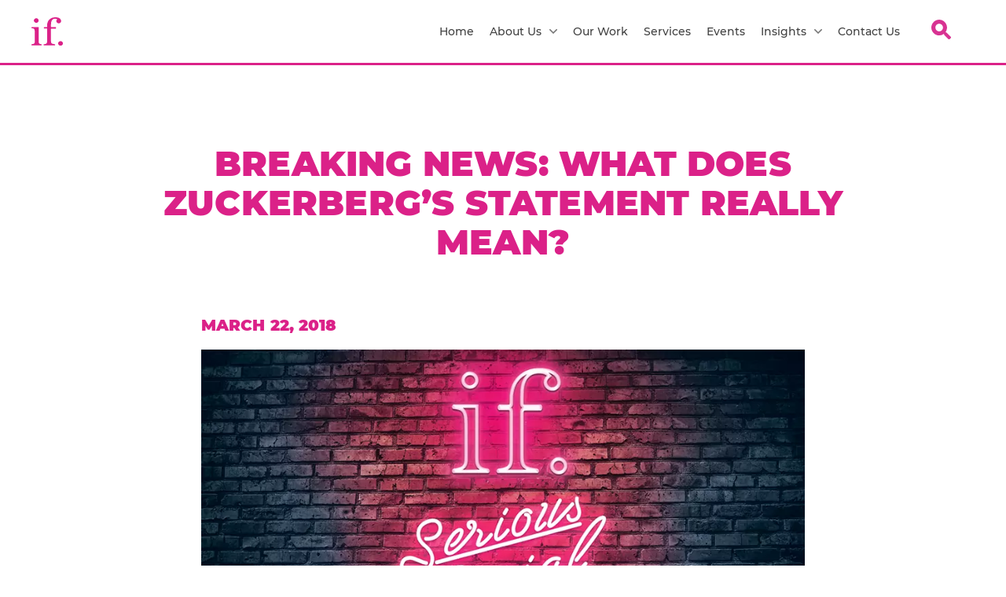

--- FILE ---
content_type: text/html; charset=UTF-8
request_url: https://immediatefuture.co.uk/blog/breaking-news-what-does-zuckerbergs-statement-really-mean/
body_size: 12349
content:
<!doctype html>
<!--[if lt IE 7]><html class="no-js no-svg ie ie6 lt-ie9 lt-ie8 lt-ie7" lang="en-US" prefix="og: https://ogp.me/ns#"> <![endif]-->
<!--[if IE 7]><html class="no-js no-svg ie ie7 lt-ie9 lt-ie8" lang="en-US" prefix="og: https://ogp.me/ns#"> <![endif]-->
<!--[if IE 8]><html class="no-js no-svg ie ie8 lt-ie9" lang="en-US" prefix="og: https://ogp.me/ns#"> <![endif]-->
<!--[if gt IE 8]><!--><html class="no-js no-svg" lang="en-US" prefix="og: https://ogp.me/ns#"> <!--<![endif]-->
<head>
    <meta charset="UTF-8" />
    <link rel="stylesheet" href="https://immediatefuture.co.uk/app/themes/immediate-future/style.css" type="text/css" media="screen" />
    <meta http-equiv="Content-Type" content="text/html; charset=UTF-8" />
    <meta http-equiv="X-UA-Compatible" content="IE=edge">
    <meta name="viewport" content="width=device-width, initial-scale=1">
    <link rel="pingback" href="https://immediatefuture.co.uk/wp/xmlrpc.php" />
    <link rel="profile" href="http://gmpg.org/xfn/11">
    	<style>img:is([sizes="auto" i], [sizes^="auto," i]) { contain-intrinsic-size: 3000px 1500px }</style>
	
<!-- Google Tag Manager for WordPress by gtm4wp.com -->
<script data-cfasync="false" data-pagespeed-no-defer>
	var gtm4wp_datalayer_name = "dataLayer";
	var dataLayer = dataLayer || [];

	const gtm4wp_scrollerscript_debugmode         = false;
	const gtm4wp_scrollerscript_callbacktime      = 100;
	const gtm4wp_scrollerscript_readerlocation    = 150;
	const gtm4wp_scrollerscript_contentelementid  = "content";
	const gtm4wp_scrollerscript_scannertime       = 60;
</script>
<!-- End Google Tag Manager for WordPress by gtm4wp.com -->
<!-- Search Engine Optimization by Rank Math PRO - https://rankmath.com/ -->
<title>BREAKING NEWS: What does Zuckerberg&#039;s statement really mean? Immediate Future</title>
<meta name="description" content="Over the last week, we’ve heard a lot about the data breach between Facebook and Cambridge Analytica. 300,000 users shared their data and, as a result, 50"/>
<meta name="robots" content="follow, index, max-image-preview:none"/>
<link rel="canonical" href="https://immediatefuture.co.uk/blog/breaking-news-what-does-zuckerbergs-statement-really-mean/" />
<meta property="og:locale" content="en_US" />
<meta property="og:type" content="article" />
<meta property="og:title" content="BREAKING NEWS: What does Zuckerberg&#039;s statement really mean? Immediate Future" />
<meta property="og:description" content="Over the last week, we’ve heard a lot about the data breach between Facebook and Cambridge Analytica. 300,000 users shared their data and, as a result, 50" />
<meta property="og:url" content="https://immediatefuture.co.uk/blog/breaking-news-what-does-zuckerbergs-statement-really-mean/" />
<meta property="og:site_name" content="Immediate Future" />
<meta property="article:section" content="B2B social media" />
<meta property="og:image" content="https://immediatefuture.co.uk/app/uploads/2021/10/serious-social-blog-square.png" />
<meta property="og:image:secure_url" content="https://immediatefuture.co.uk/app/uploads/2021/10/serious-social-blog-square.png" />
<meta property="og:image:width" content="256" />
<meta property="og:image:height" content="256" />
<meta property="og:image:alt" content="BREAKING NEWS: What does Zuckerberg&#8217;s statement really mean?" />
<meta property="og:image:type" content="image/png" />
<meta property="article:published_time" content="2018-03-22T10:48:31+00:00" />
<meta name="twitter:card" content="summary_large_image" />
<meta name="twitter:title" content="BREAKING NEWS: What does Zuckerberg&#039;s statement really mean? Immediate Future" />
<meta name="twitter:description" content="Over the last week, we’ve heard a lot about the data breach between Facebook and Cambridge Analytica. 300,000 users shared their data and, as a result, 50" />
<meta name="twitter:image" content="https://immediatefuture.co.uk/app/uploads/2021/10/serious-social-blog-square.png" />
<meta name="twitter:label1" content="Written by" />
<meta name="twitter:data1" content="if-admin" />
<meta name="twitter:label2" content="Time to read" />
<meta name="twitter:data2" content="Less than a minute" />
<script type="application/ld+json" class="rank-math-schema-pro">{"@context":"https://schema.org","@graph":[{"@type":"Organization","@id":"https://immediatefuture.co.uk/#organization","name":"Immediate Future","url":"https://immediatefuture.co.uk"},{"@type":"WebSite","@id":"https://immediatefuture.co.uk/#website","url":"https://immediatefuture.co.uk","name":"Immediate Future","publisher":{"@id":"https://immediatefuture.co.uk/#organization"},"inLanguage":"en-US"},{"@type":"ImageObject","@id":"https://immediatefuture.co.uk/app/uploads/2021/10/serious-social-blog-square.png","url":"https://immediatefuture.co.uk/app/uploads/2021/10/serious-social-blog-square.png","width":"256","height":"256","inLanguage":"en-US"},{"@type":"WebPage","@id":"https://immediatefuture.co.uk/blog/breaking-news-what-does-zuckerbergs-statement-really-mean/#webpage","url":"https://immediatefuture.co.uk/blog/breaking-news-what-does-zuckerbergs-statement-really-mean/","name":"BREAKING NEWS: What does Zuckerberg&#039;s statement really mean? Immediate Future","datePublished":"2018-03-22T10:48:31+00:00","dateModified":"2018-03-22T10:48:31+00:00","isPartOf":{"@id":"https://immediatefuture.co.uk/#website"},"primaryImageOfPage":{"@id":"https://immediatefuture.co.uk/app/uploads/2021/10/serious-social-blog-square.png"},"inLanguage":"en-US"},{"@type":"Person","@id":"https://immediatefuture.co.uk/author/if-admin/","name":"if-admin","url":"https://immediatefuture.co.uk/author/if-admin/","image":{"@type":"ImageObject","@id":"https://secure.gravatar.com/avatar/e1966ca2ac071a13c9178557a98922572c36ee0f673e520472fe34104ae29433?s=96&amp;d=mm&amp;r=g","url":"https://secure.gravatar.com/avatar/e1966ca2ac071a13c9178557a98922572c36ee0f673e520472fe34104ae29433?s=96&amp;d=mm&amp;r=g","caption":"if-admin","inLanguage":"en-US"},"worksFor":{"@id":"https://immediatefuture.co.uk/#organization"}},{"@type":"BlogPosting","headline":"BREAKING NEWS: What does Zuckerberg&#039;s statement really mean? Immediate Future","datePublished":"2018-03-22T10:48:31+00:00","dateModified":"2018-03-22T10:48:31+00:00","articleSection":"B2B social media, B2C social media, Data, Facebook, Social Media, Social media marketing, Social Networking","author":{"@id":"https://immediatefuture.co.uk/author/if-admin/","name":"if-admin"},"publisher":{"@id":"https://immediatefuture.co.uk/#organization"},"description":"Over the last week, we\u2019ve heard a lot about the data breach between Facebook and Cambridge Analytica. 300,000 users shared their data and, as a result, 50","name":"BREAKING NEWS: What does Zuckerberg&#039;s statement really mean? Immediate Future","@id":"https://immediatefuture.co.uk/blog/breaking-news-what-does-zuckerbergs-statement-really-mean/#richSnippet","isPartOf":{"@id":"https://immediatefuture.co.uk/blog/breaking-news-what-does-zuckerbergs-statement-really-mean/#webpage"},"image":{"@id":"https://immediatefuture.co.uk/app/uploads/2021/10/serious-social-blog-square.png"},"inLanguage":"en-US","mainEntityOfPage":{"@id":"https://immediatefuture.co.uk/blog/breaking-news-what-does-zuckerbergs-statement-really-mean/#webpage"}}]}</script>
<!-- /Rank Math WordPress SEO plugin -->

<link rel='dns-prefetch' href='//ajax.googleapis.com' />
<link rel="alternate" type="application/rss+xml" title="Immediate Future &raquo; Feed" href="https://immediatefuture.co.uk/feed/" />
<link rel="alternate" type="application/rss+xml" title="Immediate Future &raquo; Comments Feed" href="https://immediatefuture.co.uk/comments/feed/" />
<link rel="alternate" type="application/rss+xml" title="Immediate Future &raquo; BREAKING NEWS: What does Zuckerberg&#8217;s statement really mean? Comments Feed" href="https://immediatefuture.co.uk/blog/breaking-news-what-does-zuckerbergs-statement-really-mean/feed/" />
<style id='wp-emoji-styles-inline-css' type='text/css'>

	img.wp-smiley, img.emoji {
		display: inline !important;
		border: none !important;
		box-shadow: none !important;
		height: 1em !important;
		width: 1em !important;
		margin: 0 0.07em !important;
		vertical-align: -0.1em !important;
		background: none !important;
		padding: 0 !important;
	}
</style>
<link rel='stylesheet' id='wp-block-library-css' href='https://immediatefuture.co.uk/wp/wp-includes/css/dist/block-library/style.min.css?ver=6.8.3' type='text/css' media='all' />
<style id='classic-theme-styles-inline-css' type='text/css'>
/*! This file is auto-generated */
.wp-block-button__link{color:#fff;background-color:#32373c;border-radius:9999px;box-shadow:none;text-decoration:none;padding:calc(.667em + 2px) calc(1.333em + 2px);font-size:1.125em}.wp-block-file__button{background:#32373c;color:#fff;text-decoration:none}
</style>
<link rel='stylesheet' id='activecampaign-form-block-css' href='https://immediatefuture.co.uk/app/plugins/activecampaign-subscription-forms/activecampaign-form-block/build/style-index.css?ver=1763219662' type='text/css' media='all' />
<style id='safe-svg-svg-icon-style-inline-css' type='text/css'>
.safe-svg-cover{text-align:center}.safe-svg-cover .safe-svg-inside{display:inline-block;max-width:100%}.safe-svg-cover svg{fill:currentColor;height:100%;max-height:100%;max-width:100%;width:100%}

</style>
<style id='global-styles-inline-css' type='text/css'>
:root{--wp--preset--aspect-ratio--square: 1;--wp--preset--aspect-ratio--4-3: 4/3;--wp--preset--aspect-ratio--3-4: 3/4;--wp--preset--aspect-ratio--3-2: 3/2;--wp--preset--aspect-ratio--2-3: 2/3;--wp--preset--aspect-ratio--16-9: 16/9;--wp--preset--aspect-ratio--9-16: 9/16;--wp--preset--color--black: #000000;--wp--preset--color--cyan-bluish-gray: #abb8c3;--wp--preset--color--white: #ffffff;--wp--preset--color--pale-pink: #f78da7;--wp--preset--color--vivid-red: #cf2e2e;--wp--preset--color--luminous-vivid-orange: #ff6900;--wp--preset--color--luminous-vivid-amber: #fcb900;--wp--preset--color--light-green-cyan: #7bdcb5;--wp--preset--color--vivid-green-cyan: #00d084;--wp--preset--color--pale-cyan-blue: #8ed1fc;--wp--preset--color--vivid-cyan-blue: #0693e3;--wp--preset--color--vivid-purple: #9b51e0;--wp--preset--color--green: #0999a8;--wp--preset--color--pink: #db2188;--wp--preset--color--yellow: #fbc347;--wp--preset--color--purple: #6c009b;--wp--preset--gradient--vivid-cyan-blue-to-vivid-purple: linear-gradient(135deg,rgba(6,147,227,1) 0%,rgb(155,81,224) 100%);--wp--preset--gradient--light-green-cyan-to-vivid-green-cyan: linear-gradient(135deg,rgb(122,220,180) 0%,rgb(0,208,130) 100%);--wp--preset--gradient--luminous-vivid-amber-to-luminous-vivid-orange: linear-gradient(135deg,rgba(252,185,0,1) 0%,rgba(255,105,0,1) 100%);--wp--preset--gradient--luminous-vivid-orange-to-vivid-red: linear-gradient(135deg,rgba(255,105,0,1) 0%,rgb(207,46,46) 100%);--wp--preset--gradient--very-light-gray-to-cyan-bluish-gray: linear-gradient(135deg,rgb(238,238,238) 0%,rgb(169,184,195) 100%);--wp--preset--gradient--cool-to-warm-spectrum: linear-gradient(135deg,rgb(74,234,220) 0%,rgb(151,120,209) 20%,rgb(207,42,186) 40%,rgb(238,44,130) 60%,rgb(251,105,98) 80%,rgb(254,248,76) 100%);--wp--preset--gradient--blush-light-purple: linear-gradient(135deg,rgb(255,206,236) 0%,rgb(152,150,240) 100%);--wp--preset--gradient--blush-bordeaux: linear-gradient(135deg,rgb(254,205,165) 0%,rgb(254,45,45) 50%,rgb(107,0,62) 100%);--wp--preset--gradient--luminous-dusk: linear-gradient(135deg,rgb(255,203,112) 0%,rgb(199,81,192) 50%,rgb(65,88,208) 100%);--wp--preset--gradient--pale-ocean: linear-gradient(135deg,rgb(255,245,203) 0%,rgb(182,227,212) 50%,rgb(51,167,181) 100%);--wp--preset--gradient--electric-grass: linear-gradient(135deg,rgb(202,248,128) 0%,rgb(113,206,126) 100%);--wp--preset--gradient--midnight: linear-gradient(135deg,rgb(2,3,129) 0%,rgb(40,116,252) 100%);--wp--preset--font-size--small: 13px;--wp--preset--font-size--medium: 20px;--wp--preset--font-size--large: 36px;--wp--preset--font-size--x-large: 42px;--wp--preset--spacing--20: 0.44rem;--wp--preset--spacing--30: 0.67rem;--wp--preset--spacing--40: 1rem;--wp--preset--spacing--50: 1.5rem;--wp--preset--spacing--60: 2.25rem;--wp--preset--spacing--70: 3.38rem;--wp--preset--spacing--80: 5.06rem;--wp--preset--shadow--natural: 6px 6px 9px rgba(0, 0, 0, 0.2);--wp--preset--shadow--deep: 12px 12px 50px rgba(0, 0, 0, 0.4);--wp--preset--shadow--sharp: 6px 6px 0px rgba(0, 0, 0, 0.2);--wp--preset--shadow--outlined: 6px 6px 0px -3px rgba(255, 255, 255, 1), 6px 6px rgba(0, 0, 0, 1);--wp--preset--shadow--crisp: 6px 6px 0px rgba(0, 0, 0, 1);}:where(.is-layout-flex){gap: 0.5em;}:where(.is-layout-grid){gap: 0.5em;}body .is-layout-flex{display: flex;}.is-layout-flex{flex-wrap: wrap;align-items: center;}.is-layout-flex > :is(*, div){margin: 0;}body .is-layout-grid{display: grid;}.is-layout-grid > :is(*, div){margin: 0;}:where(.wp-block-columns.is-layout-flex){gap: 2em;}:where(.wp-block-columns.is-layout-grid){gap: 2em;}:where(.wp-block-post-template.is-layout-flex){gap: 1.25em;}:where(.wp-block-post-template.is-layout-grid){gap: 1.25em;}.has-black-color{color: var(--wp--preset--color--black) !important;}.has-cyan-bluish-gray-color{color: var(--wp--preset--color--cyan-bluish-gray) !important;}.has-white-color{color: var(--wp--preset--color--white) !important;}.has-pale-pink-color{color: var(--wp--preset--color--pale-pink) !important;}.has-vivid-red-color{color: var(--wp--preset--color--vivid-red) !important;}.has-luminous-vivid-orange-color{color: var(--wp--preset--color--luminous-vivid-orange) !important;}.has-luminous-vivid-amber-color{color: var(--wp--preset--color--luminous-vivid-amber) !important;}.has-light-green-cyan-color{color: var(--wp--preset--color--light-green-cyan) !important;}.has-vivid-green-cyan-color{color: var(--wp--preset--color--vivid-green-cyan) !important;}.has-pale-cyan-blue-color{color: var(--wp--preset--color--pale-cyan-blue) !important;}.has-vivid-cyan-blue-color{color: var(--wp--preset--color--vivid-cyan-blue) !important;}.has-vivid-purple-color{color: var(--wp--preset--color--vivid-purple) !important;}.has-black-background-color{background-color: var(--wp--preset--color--black) !important;}.has-cyan-bluish-gray-background-color{background-color: var(--wp--preset--color--cyan-bluish-gray) !important;}.has-white-background-color{background-color: var(--wp--preset--color--white) !important;}.has-pale-pink-background-color{background-color: var(--wp--preset--color--pale-pink) !important;}.has-vivid-red-background-color{background-color: var(--wp--preset--color--vivid-red) !important;}.has-luminous-vivid-orange-background-color{background-color: var(--wp--preset--color--luminous-vivid-orange) !important;}.has-luminous-vivid-amber-background-color{background-color: var(--wp--preset--color--luminous-vivid-amber) !important;}.has-light-green-cyan-background-color{background-color: var(--wp--preset--color--light-green-cyan) !important;}.has-vivid-green-cyan-background-color{background-color: var(--wp--preset--color--vivid-green-cyan) !important;}.has-pale-cyan-blue-background-color{background-color: var(--wp--preset--color--pale-cyan-blue) !important;}.has-vivid-cyan-blue-background-color{background-color: var(--wp--preset--color--vivid-cyan-blue) !important;}.has-vivid-purple-background-color{background-color: var(--wp--preset--color--vivid-purple) !important;}.has-black-border-color{border-color: var(--wp--preset--color--black) !important;}.has-cyan-bluish-gray-border-color{border-color: var(--wp--preset--color--cyan-bluish-gray) !important;}.has-white-border-color{border-color: var(--wp--preset--color--white) !important;}.has-pale-pink-border-color{border-color: var(--wp--preset--color--pale-pink) !important;}.has-vivid-red-border-color{border-color: var(--wp--preset--color--vivid-red) !important;}.has-luminous-vivid-orange-border-color{border-color: var(--wp--preset--color--luminous-vivid-orange) !important;}.has-luminous-vivid-amber-border-color{border-color: var(--wp--preset--color--luminous-vivid-amber) !important;}.has-light-green-cyan-border-color{border-color: var(--wp--preset--color--light-green-cyan) !important;}.has-vivid-green-cyan-border-color{border-color: var(--wp--preset--color--vivid-green-cyan) !important;}.has-pale-cyan-blue-border-color{border-color: var(--wp--preset--color--pale-cyan-blue) !important;}.has-vivid-cyan-blue-border-color{border-color: var(--wp--preset--color--vivid-cyan-blue) !important;}.has-vivid-purple-border-color{border-color: var(--wp--preset--color--vivid-purple) !important;}.has-vivid-cyan-blue-to-vivid-purple-gradient-background{background: var(--wp--preset--gradient--vivid-cyan-blue-to-vivid-purple) !important;}.has-light-green-cyan-to-vivid-green-cyan-gradient-background{background: var(--wp--preset--gradient--light-green-cyan-to-vivid-green-cyan) !important;}.has-luminous-vivid-amber-to-luminous-vivid-orange-gradient-background{background: var(--wp--preset--gradient--luminous-vivid-amber-to-luminous-vivid-orange) !important;}.has-luminous-vivid-orange-to-vivid-red-gradient-background{background: var(--wp--preset--gradient--luminous-vivid-orange-to-vivid-red) !important;}.has-very-light-gray-to-cyan-bluish-gray-gradient-background{background: var(--wp--preset--gradient--very-light-gray-to-cyan-bluish-gray) !important;}.has-cool-to-warm-spectrum-gradient-background{background: var(--wp--preset--gradient--cool-to-warm-spectrum) !important;}.has-blush-light-purple-gradient-background{background: var(--wp--preset--gradient--blush-light-purple) !important;}.has-blush-bordeaux-gradient-background{background: var(--wp--preset--gradient--blush-bordeaux) !important;}.has-luminous-dusk-gradient-background{background: var(--wp--preset--gradient--luminous-dusk) !important;}.has-pale-ocean-gradient-background{background: var(--wp--preset--gradient--pale-ocean) !important;}.has-electric-grass-gradient-background{background: var(--wp--preset--gradient--electric-grass) !important;}.has-midnight-gradient-background{background: var(--wp--preset--gradient--midnight) !important;}.has-small-font-size{font-size: var(--wp--preset--font-size--small) !important;}.has-medium-font-size{font-size: var(--wp--preset--font-size--medium) !important;}.has-large-font-size{font-size: var(--wp--preset--font-size--large) !important;}.has-x-large-font-size{font-size: var(--wp--preset--font-size--x-large) !important;}
:where(.wp-block-post-template.is-layout-flex){gap: 1.25em;}:where(.wp-block-post-template.is-layout-grid){gap: 1.25em;}
:where(.wp-block-columns.is-layout-flex){gap: 2em;}:where(.wp-block-columns.is-layout-grid){gap: 2em;}
:root :where(.wp-block-pullquote){font-size: 1.5em;line-height: 1.6;}
</style>
<link rel='stylesheet' id='contact-form-7-css' href='https://immediatefuture.co.uk/app/plugins/contact-form-7/includes/css/styles.css?ver=6.1.3' type='text/css' media='all' />
<link rel='stylesheet' id='sage/css-css' href='https://immediatefuture.co.uk/app/themes/immediate-future/dist/css/app.min.css' type='text/css' media='all' />
<script data-minify="1" type="text/javascript" src="https://immediatefuture.co.uk/app/cache/min/1/app/plugins/duracelltomi-google-tag-manager/dist/js/analytics-talk-content-tracking.js?ver=1728048978" id="gtm4wp-scroll-tracking-js"></script>
<link rel="https://api.w.org/" href="https://immediatefuture.co.uk/wp-json/" /><link rel="alternate" title="JSON" type="application/json" href="https://immediatefuture.co.uk/wp-json/wp/v2/posts/42540" /><link rel="EditURI" type="application/rsd+xml" title="RSD" href="https://immediatefuture.co.uk/wp/xmlrpc.php?rsd" />
<meta name="generator" content="WordPress 6.8.3" />
<link rel='shortlink' href='https://immediatefuture.co.uk/?p=42540' />
<link rel="alternate" title="oEmbed (JSON)" type="application/json+oembed" href="https://immediatefuture.co.uk/wp-json/oembed/1.0/embed?url=https%3A%2F%2Fimmediatefuture.co.uk%2Fblog%2Fbreaking-news-what-does-zuckerbergs-statement-really-mean%2F" />
<link rel="alternate" title="oEmbed (XML)" type="text/xml+oembed" href="https://immediatefuture.co.uk/wp-json/oembed/1.0/embed?url=https%3A%2F%2Fimmediatefuture.co.uk%2Fblog%2Fbreaking-news-what-does-zuckerbergs-statement-really-mean%2F&#038;format=xml" />
<!-- Stream WordPress user activity plugin v4.1.1 -->

<!-- Google Tag Manager for WordPress by gtm4wp.com -->
<!-- GTM Container placement set to automatic -->
<script data-cfasync="false" data-pagespeed-no-defer>
	var dataLayer_content = {"pagePostType":"post","pagePostType2":"single-post","pageCategory":["b2b-social-media","b2c-social-media","data","facebook","social-media","social-media-marketing","social-networking"],"pagePostAuthor":"if-admin"};
	dataLayer.push( dataLayer_content );
</script>
<script data-cfasync="false" data-pagespeed-no-defer>
(function(w,d,s,l,i){w[l]=w[l]||[];w[l].push({'gtm.start':
new Date().getTime(),event:'gtm.js'});var f=d.getElementsByTagName(s)[0],
j=d.createElement(s),dl=l!='dataLayer'?'&l='+l:'';j.async=true;j.src=
'//www.googletagmanager.com/gtm.js?id='+i+dl;f.parentNode.insertBefore(j,f);
})(window,document,'script','dataLayer','GTM-PH8LK4V');
</script>
<!-- End Google Tag Manager for WordPress by gtm4wp.com --><script type="text/javascript" id="google_gtagjs" src="https://www.googletagmanager.com/gtag/js?id=G-L7RJW4F8CK" async="async"></script>
<script type="text/javascript" id="google_gtagjs-inline">
/* <![CDATA[ */
window.dataLayer = window.dataLayer || [];function gtag(){dataLayer.push(arguments);}gtag('js', new Date());gtag('config', 'G-L7RJW4F8CK', {} );
/* ]]> */
</script>
<link rel="icon" href="https://immediatefuture.co.uk/app/uploads/2024/10/IF_LOGO_16PX.png" sizes="32x32" />
<link rel="icon" href="https://immediatefuture.co.uk/app/uploads/2024/10/IF_LOGO_16PX.png" sizes="192x192" />
<link rel="apple-touch-icon" href="https://immediatefuture.co.uk/app/uploads/2024/10/IF_LOGO_16PX.png" />
<meta name="msapplication-TileImage" content="https://immediatefuture.co.uk/app/uploads/2024/10/IF_LOGO_16PX.png" />
		<style type="text/css" id="wp-custom-css">
			button._submit{
    background-image: none;
    border: none;
    box-shadow: none;
    text-shadow: none;
    background-color: #db2188;
    border-color: #db2188;
    border-radius: 0px;
    border-width: 1px;
    border-style: solid;
    color: #ffffff;
    height: 42px;
    width: 100%;
    font-family: Arial, Helvetica, sans-serif;
    font-size: 18px;
    font-weight: bold;
    letter-spacing: 0em;
    line-height: 1;
    text-transform: capitalize;
    margin-bottom: 10px;
    margin-top: 10px;
    padding-left: 5px !important;
    padding-right: 5px !important;
    padding-top: 5px !important;
    padding-bottom: 5px !important;
}

.text-cta-and-image {
	.cta-wrapper {
		margin-top: 20px !important;
	}
	.image {
		margin-top: 20px !important;
	}
}


.single-resources #pop-up-form { 
	padding-top: 120px !important;
	padding-bottom: 120px !important;
	min-height: auto !important;
}

.single-podcast #content .content-wrapper > div {
	 max-width: 768px;
	 margin-left: auto;
	 margin-right: auto;
}
 .single-podcast #content .content-wrapper .subscribe ul li {
	 width: 100%;
}
 @media (min-width: 640px) {
	 .single-podcast #content .content-wrapper .subscribe ul li {
		 width: calc(100% * 1 / 3.001);
		 box-sizing: border-box;
	}
}
 @media (min-width: 960px) {
	 .single-podcast #content .content-wrapper .subscribe ul li {
		 width: 200px;
	}
	 .section-wrapper .resources-list div {
		height:100%;
	}
}

.contact-us.has-header-image {
	 padding-top: 0;
}

.richtext-content blockquote.tiktok-embed {
	background: none !important;
	padding: 0 !important;
	box-shadow: none !important;
}
		</style>
		
			<meta name="generator" content="WP Rocket 3.20.1.2" data-wpr-features="wpr_minify_js wpr_image_dimensions wpr_preload_links wpr_desktop" /></head>

	<body class="wp-front wp-singular post-template-default single single-post postid-42540 single-format-standard wp-theme-immediate-future" data-template="base.twig">
		<header data-rocket-location-hash="b80e40e8968b29edad12c3fd51efcdd1" uk-sticky style="z-index: 9999;">
							<div data-rocket-location-hash="3eb69ec48e858c1dc8523edf4622681a" id="global-header-desktop" class="global-header desktop uk-visible@m">     <div data-rocket-location-hash="dc2a4c3be6a103c2390b13b8edda00b3" class="content-wrapper">
        <div class="nav-elements-wrapper uk-flex uk-flex-between uk-flex-middle">
            <a href="https://immediatefuture.co.uk" class="desktop-header__logo-container">
                                <img width="61" height="54" src="https://immediatefuture.co.uk/app/uploads/2021/11/if-logo.svg" alt="IF">
                            </a>
            <div class="desktop-header__menu-container">
                                <ul class="uk-navbar-nav main-menu uk-visible@m">
		<li class="menu-item menu-item-type-post_type menu-item-object-page menu-item-home menu-item-36855 main-menu-item">
		<a  class="" href="https://immediatefuture.co.uk/">Home</a>
			</li>
			<li class="menu-item menu-item-type-post_type menu-item-object-page menu-item-36856 menu-item-has-children main-menu-item">
		<a  class="" href="https://immediatefuture.co.uk/about-if/">About Us <img width="10" height="6" src="https://immediatefuture.co.uk/app/themes/immediate-future/dist/images/arrow-down-svg.png" class="uk-margin-small-left" alt="Arrow Down"></a>
				<div class="uk-navbar-dropdown" uk-dropdown>
			<ul class="uk-nav uk-navbar-dropdown-nav">
								<li><a  href="https://immediatefuture.co.uk/our-approach/">Our Approach</a></li>
								<li><a  href="https://immediatefuture.co.uk/jobs/">Careers In Social</a></li>
								<li><a  href="https://immediatefuture.co.uk/smart-social-people/">A Smart Social Team</a></li>
								<li><a  href="https://immediatefuture.co.uk/news_page/">IF In The News</a></li>
							</ul>
		</div>
			</li>
			<li class="menu-item menu-item-type-custom menu-item-object-custom menu-item-39105 main-menu-item">
		<a  class="" href="/case-studies/">Our Work</a>
			</li>
			<li class="menu-item menu-item-type-custom menu-item-object-custom menu-item-39106 main-menu-item">
		<a  class="" href="/services/">Services</a>
			</li>
			<li class="menu-item menu-item-type-custom menu-item-object-custom menu-item-39107 main-menu-item">
		<a  class="" href="/events/">Events</a>
			</li>
			<li class="menu-item menu-item-type-custom menu-item-object-custom menu-item-47591 menu-item-has-children main-menu-item">
		<a  class="" href="#">Insights <img width="10" height="6" src="https://immediatefuture.co.uk/app/themes/immediate-future/dist/images/arrow-down-svg.png" class="uk-margin-small-left" alt="Arrow Down"></a>
				<div class="uk-navbar-dropdown" uk-dropdown>
			<ul class="uk-nav uk-navbar-dropdown-nav">
								<li><a  href="/resources/">Resources</a></li>
								<li><a  href="/blog/">Blogs</a></li>
								<li><a  href="/podcasts/">Podcasts</a></li>
							</ul>
		</div>
			</li>
			<li class="menu-item menu-item-type-post_type menu-item-object-page menu-item-36872 main-menu-item">
		<a  class="" href="https://immediatefuture.co.uk/contact-us/">Contact Us</a>
			</li>
	       
<li>
	<div class="site-wide-search uk-position-relative">
		<span class="uk-button button__icon site-wide-search-button">
			<img width="32" height="32" src="https://immediatefuture.co.uk/app/themes/immediate-future/dist/images/search-icon.svg" alt="Search">
		</span>
		<div class="site-wide-search-form">
    <form method="get" role="search" action="https://immediatefuture.co.uk">
        <div class="uk-flex uk-flex-middle uk-width-1-1">
            <input type="submit" value="search" class="uk-remove-padding-horizontal btn btn--primary">
            <input type="text" placeholder="" value="" name="s" class="uk-input uk-width-1-1 uk-border-rounded" required>
            <input type="hidden" name="post_type[]" value="post">
            <input type="hidden" name="post_type[]" value="podcast">
            <input type="hidden" name="post_type[]" value="event">
            <input type="hidden" name="post_type[]" value="resources">
            <input type="hidden" name="post_type[]" value="news_articles">
            <input type="hidden" name="post_type[]" value="job_position">
            <input type="hidden" name="post_type[]" value="case_studies">
            <input type="hidden" name="post_type[]" value="people">
            <input type="hidden" name="post_type[]" value="service_post">
        </div>
    </form>
</div>	</div>
</li>      
</ul>            </div>
        </div>
    </div>
</div>


<div data-rocket-location-hash="0246339763ade2c3f1c221004b43a364" id="global-header-mobile" class="global-header mobile uk-hidden@m">     <div data-rocket-location-hash="a772c9c46440fbabab4726486cc275e3" class="content-wrapper">
        <div class="nav-elements-wrapper uk-flex uk-flex-between uk-flex-middle">
            <div class="desktop-header__logo-container">
                                <img width="61" height="54" src="https://immediatefuture.co.uk/app/uploads/2021/11/if-logo.svg" alt="logo">
                            </div>
            <div class="desktop-header__menu-container">
                <span class="uk-button button__icon site-wide-search-button">
                    <img width="32" height="32" src="https://immediatefuture.co.uk/app/themes/immediate-future/dist/images/search-icon.svg" alt="Search">
                </span>
                <a href="#main-mobile-drawer" uk-toggle class="mobile-menu-button">
                                        <svg viewBox="0 0 100 80" width="30" height="30">
                        <rect width="100" height="10" rx="4"></rect>
                        <rect y="30" width="100" height="10" rx="4"></rect>
                        <rect y="60" width="100" height="10" rx="4"></rect>
                    </svg>
                </a>
            </div>
            <nav id="main-mobile-drawer" uk-offcanvas="mode: none; overlay: true" class="mobile-drawer-offcanvas uk-animation-fade uk-animation-fast">
    <div class="uk-offcanvas-bar canvas-bar uk-width-1-1 uk-padding-remove">
        <div class="uk-width-1-1 content-wrapper">
            <div class="header uk-flex uk-flex-between uk-flex-middle">
                <div class="logo-standard">
                    <a href="https://immediatefuture.co.uk">
                        <img width="61" height="54" src="https://immediatefuture.co.uk/app/uploads/2021/11/if-logo.svg" alt="if-logo.svg">
                    </a>
                </div>
                <a class="uk-offcanvas-close offcanvas-close" type="button" uk-close></a>
            </div>
            <ul class="md-list uk-list uk-margin-medium">
                                                    <li class="menu-item menu-item-type-post_type menu-item-object-page menu-item-home menu-item-36855 md-menu-item">
                        <a  class="uk-text-bold md-menu-item-link" href="https://immediatefuture.co.uk/" >Home</a>
                                            </li>
                                                                    <li class="menu-item menu-item-type-post_type menu-item-object-page menu-item-36856 menu-item-has-children md-menu-item">
                        <a  class="uk-text-bold md-menu-item-link" href="https://immediatefuture.co.uk/about-if/" uk-toggle="target: .about-us-dropdown">About Us</a>
                                                <div class="submenu-dropdown about-us-dropdown" hidden>
                            <ul class="submenu-list">
                                                                <li><a  class="">About Us</a></li>
                                                                <li><a  href="https://immediatefuture.co.uk/our-approach/">Our Approach</a></li>
                                                                <li><a  href="https://immediatefuture.co.uk/jobs/">Careers In Social</a></li>
                                                                <li><a  href="https://immediatefuture.co.uk/smart-social-people/">A Smart Social Team</a></li>
                                                                <li><a  href="https://immediatefuture.co.uk/news_page/">IF In The News</a></li>
                                                            </ul>
                        </div>
                                            </li>
                                                                    <li class="menu-item menu-item-type-custom menu-item-object-custom menu-item-39105 md-menu-item">
                        <a  class="uk-text-bold md-menu-item-link" href="/case-studies/" >Our Work</a>
                                            </li>
                                                                    <li class="menu-item menu-item-type-custom menu-item-object-custom menu-item-39106 md-menu-item">
                        <a  class="uk-text-bold md-menu-item-link" href="/services/" >Services</a>
                                            </li>
                                                                    <li class="menu-item menu-item-type-custom menu-item-object-custom menu-item-39107 md-menu-item">
                        <a  class="uk-text-bold md-menu-item-link" href="/events/" >Events</a>
                                            </li>
                                                                    <li class="menu-item menu-item-type-custom menu-item-object-custom menu-item-47591 menu-item-has-children md-menu-item">
                        <a  class="uk-text-bold md-menu-item-link" href="#" uk-toggle="target: .insights-dropdown">Insights</a>
                                                <div class="submenu-dropdown insights-dropdown" hidden>
                            <ul class="submenu-list">
                                                                <li><a  class="">Insights</a></li>
                                                                <li><a  href="/resources/">Resources</a></li>
                                                                <li><a  href="/blog/">Blogs</a></li>
                                                                <li><a  href="/podcasts/">Podcasts</a></li>
                                                            </ul>
                        </div>
                                            </li>
                                                                    <li class="menu-item menu-item-type-post_type menu-item-object-page menu-item-36872 md-menu-item">
                        <a  class="uk-text-bold md-menu-item-link" href="https://immediatefuture.co.uk/contact-us/" >Contact Us</a>
                                            </li>
                                            </ul>
        </div>
    </div>
</nav>
            <div class="site-wide-search-form">
    <form method="get" role="search" action="https://immediatefuture.co.uk">
        <div class="uk-flex uk-flex-middle uk-width-1-1">
            <input type="submit" value="search" class="uk-remove-padding-horizontal btn btn--primary">
            <input type="text" placeholder="" value="" name="s" class="uk-input uk-width-1-1 uk-border-rounded" required>
            <input type="hidden" name="post_type[]" value="post">
            <input type="hidden" name="post_type[]" value="podcast">
            <input type="hidden" name="post_type[]" value="event">
            <input type="hidden" name="post_type[]" value="resources">
            <input type="hidden" name="post_type[]" value="news_articles">
            <input type="hidden" name="post_type[]" value="job_position">
            <input type="hidden" name="post_type[]" value="case_studies">
            <input type="hidden" name="post_type[]" value="people">
            <input type="hidden" name="post_type[]" value="service_post">
        </div>
    </form>
</div>        </div>
    </div>
</div>
					</header>

		<section data-rocket-location-hash="1e9032fd70b7f70c0c4f20f0f5af4ae6" id="content" role="main" class="section-wrapper">
			<div data-rocket-location-hash="02473277e8fdcd0552a0c87ad59d61bd" class="wrapper">
				
<style>

    .content-wrapper {
        max-width: 1200px;
        margin: 0 auto;
    }

    .content-wrapper.narrow {
        max-width: 960px;
    }

    .content-wrapper.wide {
        max-width: 1600px;
    }

    
    @media screen and (max-width: 1250px ) {
        .content-wrapper {
            padding: 0 25px;
        }
    }

    
    .padding {
        padding: 50px 0;
    }

     @media screen and (min-width: 960px) {
         .padding {
            padding: 100px 0;
        }
     }

    .bg--secondary {
        background-color: #FBC347;
    }

    .bg--neutral {
        background-color: #eff5f9;
    }

    .bg--light {
        background-color: #FFF;
    }

            
    .wp-front .btn--primary {
        min-height: 40px;
        line-height: 40px;
        padding: 0 30px;
        font-family: 'Montserrat Medium', Arial, sans-serif;
        font-weight: 600;
        font-size: 18px;
        
        background-color: #db2188;
        color: #FBC347;

        border: 0px none transparent;
        border-radius: 0px;
    }
    .wp-front .btn--primary:hover {
        color: #FBC347;
        text-decoration: none;
    }

    .wp-front .btn--secondary {
        min-height: 40px;
        line-height: 40px;
        padding: 0 30px;
        font-family: 'Montserrat Medium', Arial, sans-serif;
        font-weight: 600;
        font-size: 18px;

        background-color: #fbc347;
        color: #db2188;

        border: 0px solid #3c64b1;
        border-radius: 0px;
    }
    .wp-front .btn--secondary:hover {
        color: #db2188;
        text-decoration: none;
    }

    .wp-front .btn--simple {
        font-family: 'Montserrat Medium', Arial, sans-serif;
        font-weight: 600;
        font-size: 18px;

        background-color: none;
        color: #db2188;

        border: 0px none transparent;
        border-radius: 0px;
    }
    .wp-front .btn--simple:hover {
        color: #db2188;
        text-decoration: none;
    }

                        
    .wp-front h1 {
        font-family: 'Montserrat Black', Arial, sans-serif;
        font-weight: 600;
        font-size: 32px;
        letter-spacing: 0.2px;
        line-height: 50px;
    }
    .wp-front h1 * {
        font-size: inherit;
    }

    .wp-front h2 {
        font-family: 'Montserrat Black', Arial, sans-serif;
        font-weight: 600;
        font-size: 26px;
        letter-spacing: 0.1px;
        line-height: 40px;
    }
    .wp-front h2 * {
        font-size: inherit;
    }

    .wp-front h3 {
        font-family: 'Montserrat Black', Arial, sans-serif;
        font-weight: 600;
        font-size: 22px;
        letter-spacing: 0.1px;
        line-height: 32px;
    }
    .wp-front h3 * {
        font-size: inherit;
    }

    .wp-front h4 {
        font-family: 'Montserrat Black', Arial, sans-serif;
        font-weight: 600;
        font-size: 20px;
        letter-spacing: 0.1px;
        line-height: 32px;
    }
    .wp-front h4 * {
        font-size: inherit;
    }

    .wp-front h5 {
        font-family: 'Montserrat Black', Arial, sans-serif;
        font-weight: 600;
        font-size: 18px;
        letter-spacing: 0.1px;
        line-height: 22px;
    }
    .wp-front h5 * {
        font-size: inherit;
    }

    .wp-front body,
    .wp-front p {
        font-family: 'Montserrat Medium', Arial, sans-serif;
        font-weight: 400;
        font-size: 16px;
        letter-spacing: 0.2px;
        line-height: 26px;
    }

    @media screen and (min-width: 960px) {
        .wp-front h1 {
            font-family: 'Montserrat Black', Arial, sans-serif;
            font-weight: 600;
            font-size: 44px;
            letter-spacing: 0.2px;
            line-height: 50px;
        }

        .wp-front h2 {
            font-family: 'Montserrat Black', Arial, sans-serif;
            font-weight: 600;
            font-size: 32px;
            letter-spacing: 0.1px;
            line-height: 40px;
        }

        .wp-front h3 {
            font-family: 'Montserrat Black', Arial, sans-serif;
            font-weight: 600;
            font-size: 28px;
            letter-spacing: 0.1px;
            line-height: 32px;
        }

        .wp-front h4 {
            font-family: 'Montserrat Black', Arial, sans-serif;
            font-weight: 600;
            font-size: 24px;
            letter-spacing: 0.1px;
            line-height: 32px;
        }

        .wp-front h5 {
            font-family: 'Montserrat Black', Arial, sans-serif;
            font-weight: 600;
            font-size: 20px;
            letter-spacing: 0.1px;
            line-height: 22px;
        }

        .wp-front body,
        .wp-front p {
            font-family: 'Montserrat Medium', Arial, sans-serif;
            font-weight: 400;
            font-size: 16px;
            letter-spacing: 0.2px;
            line-height: 26px;
        }
    }
</style>

<div data-rocket-location-hash="c97c115c6dbf08bf59eb4f9ebda42556" class="uk-width-1-1 single-blog padding">
  <div class="content-wrapper narrow">

    
        <h1 class="uk-text-center">BREAKING NEWS: What does Zuckerberg&#8217;s statement really mean?</h1>
    
      </div>

    <div class="content-wrapper narrow uk-margin-large-top">
    <div class="richtext-content">
       
      <h5 class="post-meta">March 22, 2018</h5>
      <p><img fetchpriority="high" decoding="async" class="alignnone size-full wp-image-25566" src="https://immediatefuture.co.uk/app/uploads/2021/10/serious-social-blog-banner.png.webp" alt="" width="890" height="426" /></p>
<p>&nbsp;</p>
<p>Over the last week, we’ve heard a lot about the data breach between Facebook and Cambridge Analytica. 300,000 users shared their data and, as a result, 50 million users had their data taken without their express consent.</p>
<p>Mark Zuckerberg has finally made his statement. You can see it <a href="https://www.facebook.com/zuck/posts/10104712037900071" target="_blank" rel="noopener">here</a>.</p>
<p>Is their apology enough? Which actions will they take to ensure this doesn’t happen again?</p>
<p>Here’s Colin Jacobs, Managing Director at immediate future, helping you understand what the statement means and what the likely fallout means for marketers, Facebook, developers and users.</p>
<p>&nbsp;</p>
<p><iframe title="BREAKING NEWS: What does Zuckerberg&#039;s statement really mean?" width="500" height="281" src="https://www.youtube.com/embed/XBAfjAaUwms?feature=oembed" frameborder="0" allow="accelerometer; autoplay; clipboard-write; encrypted-media; gyroscope; picture-in-picture; web-share" referrerpolicy="strict-origin-when-cross-origin" allowfullscreen></iframe></p>

    </div>
    
      </div>

    
      <div class="content-wrapper latest-news-articles padding remove-bottom">
	  <h2 class="uk-margin-medium-bottom text__color--black font__family--montserrat-medium">Latest Posts</h2>
    <div uk-grid class="uk-grid uk-child-width-1-3@m">
          <div class="uk-card card uk-flex uk-flex-column">
    <a href="https://immediatefuture.co.uk/blog/linkedins-ai-pay-more-think-less/" class="uk-card-media-top uk-margin-medium-bottom" style="background-image: url('https://immediatefuture.co.uk/app/uploads/2025/12/TP21_Blog-Square-2025.png.webp')"></a>
    <div class="uk-margin-bottom summary-wrapper">
      It’s been a while since AI really took off on social networks. On LinkedIn, it’s been a mixed bag – and we don’t see AI as all bad, but we do see the limitations. If you’re doing paid or doing one-click content/responses…we advise you to read on. Firstly, some stats&hellip;
    </div>
    <a class="btn btn--simple uk-margin-auto-top" href="https://immediatefuture.co.uk/blog/linkedins-ai-pay-more-think-less/">Read More</a>
</div>          <div class="uk-card card uk-flex uk-flex-column">
    <a href="https://immediatefuture.co.uk/blog/community-is-how-your-social-works/" class="uk-card-media-top uk-margin-medium-bottom" style="background-image: url('https://immediatefuture.co.uk/app/uploads/2025/12/Community-isnt-a-channel_Square.png.webp')"></a>
    <div class="uk-margin-bottom summary-wrapper">
      Community isn’t a channel, it’s how your social actually works Over the last few weeks I have lost count of how many marketers have said some version of this to me: “We’re thinking about community for 2026.” Often it comes with a hopeful look, as if community will magically fix&hellip;
    </div>
    <a class="btn btn--simple uk-margin-auto-top" href="https://immediatefuture.co.uk/blog/community-is-how-your-social-works/">Read More</a>
</div>          <div class="uk-card card uk-flex uk-flex-column">
    <a href="https://immediatefuture.co.uk/blog/early-access-reels-on-instagram-tips-for-creators/" class="uk-card-media-top uk-margin-medium-bottom" style="background-image: url('https://immediatefuture.co.uk/app/uploads/2025/12/NB12_Blog-Square-2025.png.webp')"></a>
    <div class="uk-margin-bottom summary-wrapper">
       A few weeks ago we wrote about Instagram testing a brand-new way to help creators grow their audiences, and it centres around Early Access Reels. This new feature lets creators publish a Reel that only their followers can watch for a set period of time. Anyone who&hellip;
    </div>
    <a class="btn btn--simple uk-margin-auto-top" href="https://immediatefuture.co.uk/blog/early-access-reels-on-instagram-tips-for-creators/">Read More</a>
</div>        </div>
  </div>
  </div>

			</div>
					</section>

					<footer data-rocket-location-hash="ea8b7991950d2c682d6b207331949e3a" id="footer">
				

<div data-rocket-location-hash="d023e42bdb34c4307d3d4422f65b51b8" class="uk-width-1-1 global-footer padding">
  <div data-rocket-location-hash="a631a65e5d27484d93fd42d505dd028b" class="content-wrapper">
    <div uk-grid class="uk-grid uk-grid-small footer-menu">
            <div class="uk-width-1-1 uk-width-1-4@m">
        <div>
          <div class="logo">
            <img width="61" height="54" src="https://immediatefuture.co.uk/app/uploads/2021/11/if-logo.svg" alt="IF">
          </div>
                    <ul class="uk-margin-medium-top uk-margin-remove-bottom uk-list uk-flex social-links">
                          <li class="uk-margin-remove-top uk-margin-right uk-flex uk-flex-middle"><a href="https://www.facebook.com/ImmediateFuture/" target="_blank"><img width="1042" height="1042" src="https://immediatefuture.co.uk/app/uploads/2024/10/Social-media-icons-Pink-03.png.webp" alt=""></a></li>
                          <li class="uk-margin-remove-top uk-margin-right uk-flex uk-flex-middle"><a href="https://www.linkedin.com/company/immediate-future" target="_blank"><img width="1042" height="1042" src="https://immediatefuture.co.uk/app/uploads/2024/10/Social-media-icons-Pink-01.png.webp" alt=""></a></li>
                          <li class="uk-margin-remove-top uk-margin-right uk-flex uk-flex-middle"><a href="https://www.instagram.com/immediatefuturesocial" target="_blank"><img width="1042" height="1042" src="https://immediatefuture.co.uk/app/uploads/2024/10/Social-media-icons-Pink-04.png.webp" alt=""></a></li>
                          <li class="uk-margin-remove-top uk-margin-right uk-flex uk-flex-middle"><a href="https://www.threads.net/@immediatefuturesocial" target="_blank"><img width="1042" height="1042" src="https://immediatefuture.co.uk/app/uploads/2024/10/Social-media-icons-Pink-02.png.webp" alt=""></a></li>
                          <li class="uk-margin-remove-top uk-margin-right uk-flex uk-flex-middle"><a href="https://www.tiktok.com/@ifsocial" target="_blank"><img width="1042" height="1042" src="https://immediatefuture.co.uk/app/uploads/2024/10/Social-media-icons-Pink-05.png.webp" alt=""></a></li>
                          <li class="uk-margin-remove-top uk-margin-right uk-flex uk-flex-middle"><a href="https://www.youtube.com/user/IFTubes" target="_blank"><img width="1042" height="1042" src="https://immediatefuture.co.uk/app/uploads/2024/10/Social-media-icons-Pink-09.png.webp" alt=""></a></li>
                      </ul>
                  </div>
      </div>
            <div class="footer-columns uk-width-1-1 uk-width-3-4@m">
        <div uk-grid class="uk-grid">
                    <div class="uk-width-1-1 uk-width-expand@m">
            <p class="column-title font__family--montserrat-black text__color--green">ABOUT IF</p>
                        <div class="footer-column-text">
              Independent social media marketing agency. Working with brands that are serious about social.  Founded in 2004
            </div>
                      </div>
                    <div class="uk-width-1-1 uk-width-expand@m">
            <p class="column-title font__family--montserrat-black text__color--green">CONTACT US</p>
                        <div class="footer-column-text">
              immediate future.<br />
5th Floor<br />
167-169 Great Portland Street<br />
London<br />
W1W 5PF<br />
<br />
[+44] 020 3475 9968<br />
<a href="mailto:contactkate@immediatefuture.co.uk">contactkate@immediatefuture.co.uk</a>
            </div>
                      </div>
                    <div class="uk-width-1-1 uk-width-expand@m">
            <p class="column-title font__family--montserrat-black text__color--green">LEGAL INFO</p>
                          <div class="footer-menu-wrapper">
    <div class="footer-menu">
               <a  href="https://immediatefuture.co.uk/privacy-policy/" class="">Privacy Policy</a>
              <a  href="https://immediatefuture.co.uk/ai-policy-no-nonsense-all-brilliance/" class="">AI Policy: No Nonsense, All Brilliance</a>
              <a  href="https://immediatefuture.co.uk/cookie-policy/" class="">Cookies Policy</a>
              <a  href="https://immediatefuture.co.uk/terms-conditions/" class="">Terms of Use</a>
          </div>
  </div>

                      </div>
                    <div class="uk-width-1-1 uk-width-expand@m">
            <p class="column-title font__family--montserrat-black text__color--green">CAREERS</p>
                          <div class="footer-menu-wrapper">
    <div class="footer-menu">
               <a  href="https://immediatefuture.co.uk/jobs/" class="">Jobs at IF</a>
              <a  href="#" class="">Pitch us your services</a>
          </div>
  </div>

                      </div>
                  </div>
      </div>
          </div>
  </div>
</div>
			</footer>
			<script type="speculationrules">
{"prefetch":[{"source":"document","where":{"and":[{"href_matches":"\/*"},{"not":{"href_matches":["\/wp\/wp-*.php","\/wp\/wp-admin\/*","\/app\/uploads\/*","\/app\/*","\/app\/plugins\/*","\/app\/themes\/immediate-future\/*","\/*\\?(.+)"]}},{"not":{"selector_matches":"a[rel~=\"nofollow\"]"}},{"not":{"selector_matches":".no-prefetch, .no-prefetch a"}}]},"eagerness":"conservative"}]}
</script>
<style id='core-block-supports-inline-css' type='text/css'>
.wp-block-gallery.wp-block-gallery-1{--wp--style--unstable-gallery-gap:var( --wp--style--gallery-gap-default, var( --gallery-block--gutter-size, var( --wp--style--block-gap, 0.5em ) ) );gap:var( --wp--style--gallery-gap-default, var( --gallery-block--gutter-size, var( --wp--style--block-gap, 0.5em ) ) );}
</style>
<script type="text/javascript" id="site_tracking-js-extra">
/* <![CDATA[ */
var php_data = {"ac_settings":{"tracking_actid":254183189,"site_tracking_default":1},"user_email":""};
/* ]]> */
</script>
<script data-minify="1" type="text/javascript" src="https://immediatefuture.co.uk/app/cache/min/1/app/plugins/activecampaign-subscription-forms/site_tracking.js?ver=1728048978" id="site_tracking-js"></script>
<script type="text/javascript" src="https://immediatefuture.co.uk/wp/wp-includes/js/dist/hooks.min.js?ver=4d63a3d491d11ffd8ac6" id="wp-hooks-js"></script>
<script type="text/javascript" src="https://immediatefuture.co.uk/wp/wp-includes/js/dist/i18n.min.js?ver=5e580eb46a90c2b997e6" id="wp-i18n-js"></script>
<script type="text/javascript" id="wp-i18n-js-after">
/* <![CDATA[ */
wp.i18n.setLocaleData( { 'text direction\u0004ltr': [ 'ltr' ] } );
/* ]]> */
</script>
<script data-minify="1" type="text/javascript" src="https://immediatefuture.co.uk/app/cache/min/1/app/plugins/contact-form-7/includes/swv/js/index.js?ver=1728048978" id="swv-js"></script>
<script type="text/javascript" id="contact-form-7-js-before">
/* <![CDATA[ */
var wpcf7 = {
    "api": {
        "root": "https:\/\/immediatefuture.co.uk\/wp-json\/",
        "namespace": "contact-form-7\/v1"
    },
    "cached": 1
};
/* ]]> */
</script>
<script data-minify="1" type="text/javascript" src="https://immediatefuture.co.uk/app/cache/min/1/app/plugins/contact-form-7/includes/js/index.js?ver=1728048978" id="contact-form-7-js"></script>
<script data-minify="1" type="text/javascript" src="https://immediatefuture.co.uk/app/cache/min/1/app/plugins/duracelltomi-google-tag-manager/dist/js/gtm4wp-contact-form-7-tracker.js?ver=1728048978" id="gtm4wp-contact-form-7-tracker-js"></script>
<script type="text/javascript" id="rocket-browser-checker-js-after">
/* <![CDATA[ */
"use strict";var _createClass=function(){function defineProperties(target,props){for(var i=0;i<props.length;i++){var descriptor=props[i];descriptor.enumerable=descriptor.enumerable||!1,descriptor.configurable=!0,"value"in descriptor&&(descriptor.writable=!0),Object.defineProperty(target,descriptor.key,descriptor)}}return function(Constructor,protoProps,staticProps){return protoProps&&defineProperties(Constructor.prototype,protoProps),staticProps&&defineProperties(Constructor,staticProps),Constructor}}();function _classCallCheck(instance,Constructor){if(!(instance instanceof Constructor))throw new TypeError("Cannot call a class as a function")}var RocketBrowserCompatibilityChecker=function(){function RocketBrowserCompatibilityChecker(options){_classCallCheck(this,RocketBrowserCompatibilityChecker),this.passiveSupported=!1,this._checkPassiveOption(this),this.options=!!this.passiveSupported&&options}return _createClass(RocketBrowserCompatibilityChecker,[{key:"_checkPassiveOption",value:function(self){try{var options={get passive(){return!(self.passiveSupported=!0)}};window.addEventListener("test",null,options),window.removeEventListener("test",null,options)}catch(err){self.passiveSupported=!1}}},{key:"initRequestIdleCallback",value:function(){!1 in window&&(window.requestIdleCallback=function(cb){var start=Date.now();return setTimeout(function(){cb({didTimeout:!1,timeRemaining:function(){return Math.max(0,50-(Date.now()-start))}})},1)}),!1 in window&&(window.cancelIdleCallback=function(id){return clearTimeout(id)})}},{key:"isDataSaverModeOn",value:function(){return"connection"in navigator&&!0===navigator.connection.saveData}},{key:"supportsLinkPrefetch",value:function(){var elem=document.createElement("link");return elem.relList&&elem.relList.supports&&elem.relList.supports("prefetch")&&window.IntersectionObserver&&"isIntersecting"in IntersectionObserverEntry.prototype}},{key:"isSlowConnection",value:function(){return"connection"in navigator&&"effectiveType"in navigator.connection&&("2g"===navigator.connection.effectiveType||"slow-2g"===navigator.connection.effectiveType)}}]),RocketBrowserCompatibilityChecker}();
/* ]]> */
</script>
<script type="text/javascript" id="rocket-preload-links-js-extra">
/* <![CDATA[ */
var RocketPreloadLinksConfig = {"excludeUris":"\/resource\/|\/(?:.+\/)?feed(?:\/(?:.+\/?)?)?$|\/(?:.+\/)?embed\/|\/(index.php\/)?(.*)wp-json(\/.*|$)|\/refer\/|\/go\/|\/recommend\/|\/recommends\/","usesTrailingSlash":"1","imageExt":"jpg|jpeg|gif|png|tiff|bmp|webp|avif|pdf|doc|docx|xls|xlsx|php","fileExt":"jpg|jpeg|gif|png|tiff|bmp|webp|avif|pdf|doc|docx|xls|xlsx|php|html|htm","siteUrl":"https:\/\/immediatefuture.co.uk","onHoverDelay":"100","rateThrottle":"3"};
/* ]]> */
</script>
<script type="text/javascript" id="rocket-preload-links-js-after">
/* <![CDATA[ */
(function() {
"use strict";var r="function"==typeof Symbol&&"symbol"==typeof Symbol.iterator?function(e){return typeof e}:function(e){return e&&"function"==typeof Symbol&&e.constructor===Symbol&&e!==Symbol.prototype?"symbol":typeof e},e=function(){function i(e,t){for(var n=0;n<t.length;n++){var i=t[n];i.enumerable=i.enumerable||!1,i.configurable=!0,"value"in i&&(i.writable=!0),Object.defineProperty(e,i.key,i)}}return function(e,t,n){return t&&i(e.prototype,t),n&&i(e,n),e}}();function i(e,t){if(!(e instanceof t))throw new TypeError("Cannot call a class as a function")}var t=function(){function n(e,t){i(this,n),this.browser=e,this.config=t,this.options=this.browser.options,this.prefetched=new Set,this.eventTime=null,this.threshold=1111,this.numOnHover=0}return e(n,[{key:"init",value:function(){!this.browser.supportsLinkPrefetch()||this.browser.isDataSaverModeOn()||this.browser.isSlowConnection()||(this.regex={excludeUris:RegExp(this.config.excludeUris,"i"),images:RegExp(".("+this.config.imageExt+")$","i"),fileExt:RegExp(".("+this.config.fileExt+")$","i")},this._initListeners(this))}},{key:"_initListeners",value:function(e){-1<this.config.onHoverDelay&&document.addEventListener("mouseover",e.listener.bind(e),e.listenerOptions),document.addEventListener("mousedown",e.listener.bind(e),e.listenerOptions),document.addEventListener("touchstart",e.listener.bind(e),e.listenerOptions)}},{key:"listener",value:function(e){var t=e.target.closest("a"),n=this._prepareUrl(t);if(null!==n)switch(e.type){case"mousedown":case"touchstart":this._addPrefetchLink(n);break;case"mouseover":this._earlyPrefetch(t,n,"mouseout")}}},{key:"_earlyPrefetch",value:function(t,e,n){var i=this,r=setTimeout(function(){if(r=null,0===i.numOnHover)setTimeout(function(){return i.numOnHover=0},1e3);else if(i.numOnHover>i.config.rateThrottle)return;i.numOnHover++,i._addPrefetchLink(e)},this.config.onHoverDelay);t.addEventListener(n,function e(){t.removeEventListener(n,e,{passive:!0}),null!==r&&(clearTimeout(r),r=null)},{passive:!0})}},{key:"_addPrefetchLink",value:function(i){return this.prefetched.add(i.href),new Promise(function(e,t){var n=document.createElement("link");n.rel="prefetch",n.href=i.href,n.onload=e,n.onerror=t,document.head.appendChild(n)}).catch(function(){})}},{key:"_prepareUrl",value:function(e){if(null===e||"object"!==(void 0===e?"undefined":r(e))||!1 in e||-1===["http:","https:"].indexOf(e.protocol))return null;var t=e.href.substring(0,this.config.siteUrl.length),n=this._getPathname(e.href,t),i={original:e.href,protocol:e.protocol,origin:t,pathname:n,href:t+n};return this._isLinkOk(i)?i:null}},{key:"_getPathname",value:function(e,t){var n=t?e.substring(this.config.siteUrl.length):e;return n.startsWith("/")||(n="/"+n),this._shouldAddTrailingSlash(n)?n+"/":n}},{key:"_shouldAddTrailingSlash",value:function(e){return this.config.usesTrailingSlash&&!e.endsWith("/")&&!this.regex.fileExt.test(e)}},{key:"_isLinkOk",value:function(e){return null!==e&&"object"===(void 0===e?"undefined":r(e))&&(!this.prefetched.has(e.href)&&e.origin===this.config.siteUrl&&-1===e.href.indexOf("?")&&-1===e.href.indexOf("#")&&!this.regex.excludeUris.test(e.href)&&!this.regex.images.test(e.href))}}],[{key:"run",value:function(){"undefined"!=typeof RocketPreloadLinksConfig&&new n(new RocketBrowserCompatibilityChecker({capture:!0,passive:!0}),RocketPreloadLinksConfig).init()}}]),n}();t.run();
}());
/* ]]> */
</script>
<script type="text/javascript" src="https://immediatefuture.co.uk/wp/wp-includes/js/comment-reply.min.js?ver=6.8.3" id="comment-reply-js" async="async" data-wp-strategy="async"></script>
<script data-minify="1" type="text/javascript" src="https://immediatefuture.co.uk/app/cache/min/1/ajax/libs/jquery/3.2.1/jquery.min.js?ver=1728048978" id="jquery-js"></script>
<script type="text/javascript" src="https://immediatefuture.co.uk/app/themes/immediate-future/dist/js/app.min.js" id="sage/js-js"></script>

			<script>var rocket_beacon_data = {"ajax_url":"https:\/\/immediatefuture.co.uk\/wp\/wp-admin\/admin-ajax.php","nonce":"6eb8cd6051","url":"https:\/\/immediatefuture.co.uk\/blog\/breaking-news-what-does-zuckerbergs-statement-really-mean","is_mobile":false,"width_threshold":1600,"height_threshold":700,"delay":500,"debug":null,"status":{"atf":true,"lrc":true,"preconnect_external_domain":true},"elements":"img, video, picture, p, main, div, li, svg, section, header, span","lrc_threshold":1800,"preconnect_external_domain_elements":["link","script","iframe"],"preconnect_external_domain_exclusions":["static.cloudflareinsights.com","rel=\"profile\"","rel=\"preconnect\"","rel=\"dns-prefetch\"","rel=\"icon\""]}</script><script data-name="wpr-wpr-beacon" src='https://immediatefuture.co.uk/app/plugins/wp-rocket/assets/js/wpr-beacon.min.js' async></script></body>
</html>
<!-- This website is like a Rocket, isn't it? Performance optimized by WP Rocket. Learn more: https://wp-rocket.me -->

--- FILE ---
content_type: text/css; charset=UTF-8
request_url: https://immediatefuture.co.uk/app/themes/immediate-future/dist/css/app.min.css
body_size: 4147
content:
@import url(../../assets/uikit/dist/css/uikit.min.css);@font-face{font-family:Montserrat Regular;font-style:normal;font-weight:400;src:url(../fonts/montserrat-v18-latin-regular.eot);src:local(""),url(../../dist/fonts/montserrat-v18-latin-regular.eot?#iefix) format("embedded-opentype"),url(../../dist/fonts/montserrat-v18-latin-regular.woff2) format("woff2"),url(../../dist/fonts/montserrat-v18-latin-regular.woff) format("woff"),url(../../dist/fonts/montserrat-v18-latin-regular.ttf) format("truetype"),url(../../dist/fonts/montserrat-v18-latin-regular.svg#Montserrat) format("svg")}@font-face{font-family:Montserrat Medium;font-style:normal;font-weight:500;src:url(../../dist/fonts/montserrat-v18-latin-500.eot);src:local(""),url(../../dist/fonts/montserrat-v18-latin-500.eot?#iefix) format("embedded-opentype"),url(../../dist/fonts/montserrat-v18-latin-500.woff2) format("woff2"),url(../../dist/fonts/montserrat-v18-latin-500.woff) format("woff"),url(../../dist/fonts/montserrat-v18-latin-500.ttf) format("truetype"),url(../../dist/fonts/montserrat-v18-latin-500.svg#Montserrat) format("svg")}@font-face{font-family:Montserrat Black;font-style:normal;font-weight:900;src:url(../../dist/fonts/montserrat-v18-latin-900.eot);src:local(""),url(../../dist/fonts/montserrat-v18-latin-900.eot?#iefix) format("embedded-opentype"),url(../../dist/fonts/montserrat-v18-latin-900.woff2) format("woff2"),url(../../dist/fonts/montserrat-v18-latin-900.woff) format("woff"),url(../../dist/fonts/montserrat-v18-latin-900.ttf) format("truetype"),url(../../dist/fonts/montserrat-v18-latin-900.svg#Montserrat) format("svg")}body.wp-front{font-family:Montserrat Medium,Arial,sans-serif;color:#424242}.wp-admin .acf-block-preview .block-editor .editor-styles-wrapper h1,.wp-admin .acf-block-preview .block-editor .editor-styles-wrapper h2,.wp-admin .acf-block-preview .block-editor .editor-styles-wrapper h3,.wp-admin .acf-block-preview .block-editor .editor-styles-wrapper h4,.wp-admin .acf-block-preview .block-editor .editor-styles-wrapper h5,.wp-admin .acf-block-preview .block-editor .editor-styles-wrapper h6,.wp-admin .acf-block-preview h1,.wp-admin .acf-block-preview h1 *,.wp-admin .acf-block-preview h2,.wp-admin .acf-block-preview h2 *,.wp-admin .acf-block-preview h3,.wp-admin .acf-block-preview h3 *,.wp-admin .acf-block-preview h4,.wp-admin .acf-block-preview h4 *,.wp-admin .acf-block-preview h5,.wp-admin .acf-block-preview h5 *,.wp-front .block-editor .editor-styles-wrapper h1,.wp-front .block-editor .editor-styles-wrapper h2,.wp-front .block-editor .editor-styles-wrapper h3,.wp-front .block-editor .editor-styles-wrapper h4,.wp-front .block-editor .editor-styles-wrapper h5,.wp-front .block-editor .editor-styles-wrapper h6,.wp-front h1,.wp-front h1 *,.wp-front h2,.wp-front h2 *,.wp-front h3,.wp-front h3 *,.wp-front h4,.wp-front h4 *,.wp-front h5,.wp-front h5 *{font-family:Montserrat Black,Arial,sans-serif;color:#db2188;text-transform:uppercase}.wp-admin .acf-block-preview h1 a:hover,.wp-admin .acf-block-preview h2 a:hover,.wp-admin .acf-block-preview h3 a:hover,.wp-admin .acf-block-preview h4 a:hover,.wp-admin .acf-block-preview h5 a:hover,.wp-front h1 a:hover,.wp-front h2 a:hover,.wp-front h3 a:hover,.wp-front h4 a:hover,.wp-front h5 a:hover{color:#db2188;text-decoration:none}.wp-admin .acf-block-preview p,.wp-front p{font-family:Montserrat Medium,Arial,sans-serif;color:#424242}.wp-admin .acf-block-preview h1,.wp-admin .acf-block-preview h1 *,.wp-front h1,.wp-front h1 *{font-size:36px}@media screen and (min-width:480px){.wp-admin .acf-block-preview h1,.wp-admin .acf-block-preview h1 *,.wp-front h1,.wp-front h1 *{font-size:calc(36px + 20 * ((100vw - 480px) / 1440))}}@media screen and (min-width:1920px){.wp-admin .acf-block-preview h1,.wp-admin .acf-block-preview h1 *,.wp-front h1,.wp-front h1 *{font-size:56px}}.wp-admin .acf-block-preview h2,.wp-admin .acf-block-preview h2 *,.wp-front h2,.wp-front h2 *{font-size:26px}@media screen and (min-width:480px){.wp-admin .acf-block-preview h2,.wp-admin .acf-block-preview h2 *,.wp-front h2,.wp-front h2 *{font-size:calc(26px + 12 * ((100vw - 480px) / 1440))}}@media screen and (min-width:1920px){.wp-admin .acf-block-preview h2,.wp-admin .acf-block-preview h2 *,.wp-front h2,.wp-front h2 *{font-size:38px}}.wp-admin .acf-block-preview h3,.wp-admin .acf-block-preview h3 *,.wp-front h3,.wp-front h3 *{font-size:22px}@media screen and (min-width:480px){.wp-admin .acf-block-preview h3,.wp-admin .acf-block-preview h3 *,.wp-front h3,.wp-front h3 *{font-size:calc(22px + 10 * ((100vw - 480px) / 1440))}}@media screen and (min-width:1920px){.wp-admin .acf-block-preview h3,.wp-admin .acf-block-preview h3 *,.wp-front h3,.wp-front h3 *{font-size:32px}}.wp-admin .acf-block-preview h4,.wp-admin .acf-block-preview h4 *,.wp-front h4,.wp-front h4 *{font-size:20px}@media screen and (min-width:480px){.wp-admin .acf-block-preview h4,.wp-admin .acf-block-preview h4 *,.wp-front h4,.wp-front h4 *{font-size:calc(20px + 8 * ((100vw - 480px) / 1440))}}@media screen and (min-width:1920px){.wp-admin .acf-block-preview h4,.wp-admin .acf-block-preview h4 *,.wp-front h4,.wp-front h4 *{font-size:28px}}.wp-admin .acf-block-preview h5,.wp-admin .acf-block-preview h5 *,.wp-front h5,.wp-front h5 *{font-size:18px}@media screen and (min-width:480px){.wp-admin .acf-block-preview h5,.wp-admin .acf-block-preview h5 *,.wp-front h5,.wp-front h5 *{font-size:calc(18px + 6 * ((100vw - 480px) / 1440))}}@media screen and (min-width:1920px){.wp-admin .acf-block-preview h5,.wp-admin .acf-block-preview h5 *,.wp-front h5,.wp-front h5 *{font-size:24px}}.wp-admin .acf-block-preview p,.wp-front p{font-size:16px}@media screen and (min-width:480px){.wp-admin .acf-block-preview p,.wp-front p{font-size:calc(16px + 2 * ((100vw - 480px) / 1440))}}@media screen and (min-width:1920px){.wp-admin .acf-block-preview p,.wp-front p{font-size:18px}}.font__family--montserrat-regular,.font__family--montserrat-regular *{font-family:Montserrat Regular,Arial,sans-serif!important;font-weight:400!important}.font__family--montserrat-medium,.font__family--montserrat-medium *{font-family:Montserrat Medium,Arial,sans-serif!important;font-weight:500!important}.font__family--montserrat-black,.font__family--montserrat-black *{font-family:Montserrat Black,Arial,sans-serif!important;font-weight:900!important}.text__color--white,.text__color--white *{color:#fff!important}.text__color--black,.text__color--black *{color:#424242!important}.text__color--primary,.text__color--primary *{color:#db2188!important}.text__color--secondary,.text__color--secondary *{color:#fbc347!important}.text__color--purple,.text__color--purple *{color:#6c009b!important}.text__color--green,.text__color--green *{color:#0999a8!important}.text__color--mosque,.text__color--mosque *{color:#066b75!important}.text__color--orient,.text__color--orient *{color:#005a8c!important}.text__color--curious-blue,.text__color--curious-blue *{color:#2589bd!important}.bg--primary{background-color:#db2188!important}.bg--secondary{background-color:#fbc347!important}.bg--neutral{background-color:#eff5f9!important}.padding.remove-top{padding-top:0!important}.padding.remove-bottom{padding-bottom:0!important}.padding.remove-top-bottom{padding-top:0!important;padding-bottom:0!important}.border-bottom{border-bottom:1px solid #d9d9d9}.border-bottom-primary{border-bottom:1px solid #db2188}[class*=custom-width]{box-sizing:border-box;width:100%;max-width:100%}@media (min-width:960px){.custom-width-55\@m{width:55%}.custom-width-45\@m{width:45%}}.card .uk-card-media-top{padding-top:100%}.card .uk-card-media-left,.card .uk-card-media-top{background-size:cover;background-repeat:no-repeat;background-position:50%}.card .uk-card-media-left{height:100%;width:100%}.card a:hover{text-decoration:none}.richtext-content b,.richtext-content strong{font-family:Montserrat Black,Arial,sans-serif}.richtext-content a{color:#db2188}.richtext-content>ul{padding-left:0;list-style:none}.richtext-content>ul li{padding-left:24px;background-image:url("data:image/svg+xml;charset=utf-8,%3Csvg xmlns='http://www.w3.org/2000/svg' width='13' height='13' viewBox='0 0 13 13'%3E%3Cpath fill='%23db2188' d='M6.501 1.084a5.38 5.38 0 0 1 3.836 1.593A5.381 5.381 0 0 1 11.918 6.5a5.37 5.37 0 0 1-1.581 3.823 5.383 5.383 0 0 1-3.836 1.595 5.379 5.379 0 0 1-3.836-1.595A5.378 5.378 0 0 1 1.084 6.5c0-1.442.561-2.801 1.58-3.823a5.379 5.379 0 0 1 3.837-1.593m0-1.084a6.5 6.5 0 1 0 0 13.001A6.5 6.5 0 0 0 6.5 0z'/%3E%3Cpath fill='%23db2188' d='M5.547 2.766l3.682 3.768-3.527 3.722-1.077-1.037 2.66-2.745-2.738-2.677z'/%3E%3C/svg%3E");background-repeat:no-repeat;background-position:left top 5px;color:#424242}.richtext-content>ul li:not(:last-child){margin-bottom:20px}.richtext-content blockquote{box-shadow:0 2px 8px hsla(0,0%,84%,.8);background-image:url(../../dist/images/if_quote_purple.svg);background-repeat:no-repeat;padding:20px 20px 20px 72px!important;background-size:32px;background-position:top 20px left 20px;color:#db2188;min-height:50px}@media (min-width:960px){.richtext-content blockquote{padding:40px 40px 40px 144px!important;background-size:64px;background-position:top 40px left 40px}}.richtext-content blockquote p{color:inherit}.video-wrapper{position:relative;padding-bottom:56.25%}.video-wrapper iframe{position:absolute;top:0;left:0;width:100%;height:100%}.pagination a{color:#db2188}.pagination a:hover{text-decoration:none}.pagination .next-post.hide,.pagination .next.hide,.pagination .prev-post.hide,.pagination .prev.hide{pointer-events:none;opacity:0}.pagination .next-post,.pagination .prev-post{width:300px}.pagination .prev,.pagination .prev-post{padding-left:25px}.pagination .prev-post:before,.pagination .prev:before{content:"<";position:absolute;top:50%;transform:translateY(-50%);left:0;font-size:20px;font-family:Montserrat Medium,Arial,sans-serif;color:#db2188}.pagination .next,.pagination .next-post{padding-right:25px}.pagination .next-post:after,.pagination .next:after{content:">";position:absolute;top:50%;transform:translateY(-50%);right:0;font-size:20px;font-family:Montserrat Medium,Arial,sans-serif;color:#db2188}.uk-text-lead{font-size:1.5rem!important;line-height:1.5!important}em{color:currentColor}.has-green-color{color:#0999a8!important}.has-pink-color{color:#db2188!important}.has-yellow-color{color:#fbc347!important}.has-purple-color{color:#6c009b!important}.headline-image img{width:100%}a,a:focus,a:hover,button,button:focus,button:hover{border:0;outline:none}input,input:focus,input:hover,textarea,textarea:focus,textarea:hover{outline:none}.btn{display:inline-flex;align-items:center;cursor:pointer;border:0;min-height:40px;line-height:40px;padding:0 30px;-webkit-appearance:none}.btn,.btn:hover{text-decoration:none}.btn--primary{background:#db2188;color:#fbc347}.btn--primary:hover{color:#fbc347}.btn--secondary{background:#fbc347;color:#db2188}.btn--secondary:hover,.btn--simple{color:#db2188}.btn--simple{background-color:transparent;padding:0}.wp-block-button__link{display:inline-flex;align-items:center;text-decoration:none;cursor:pointer;border:0;min-height:40px;line-height:40px;padding:0 30px;-webkit-appearance:none;background:#db2188;color:#fbc347!important;border-radius:0}.wp-block-button__link:hover{color:#fbc347}.wp-admin .acf-block-preview input,.wp-admin .acf-block-preview input[type=email],.wp-admin .acf-block-preview select,.wp-admin .acf-block-preview textarea,.wp-front input,.wp-front input[type=email],.wp-front select,.wp-front textarea{border:1px solid #d9d9d9;padding:5px 15px;font-size:16px;font-family:Montserrat Regular,Arial,sans-serif}.wp-admin .acf-block-preview input[type=email],.wp-admin .acf-block-preview input[type=text],.wp-admin .acf-block-preview textarea,.wp-front input[type=email],.wp-front input[type=text],.wp-front textarea{width:100%;box-sizing:border-box}.wp-admin .acf-block-preview input,.wp-admin .acf-block-preview input[type=email],.wp-admin .acf-block-preview select,.wp-front input,.wp-front input[type=email],.wp-front select{height:40px}header{background:#fff;border-bottom:3px solid #db2188;position:relative}header .global-header .desktop-header__logo-container img{width:40px}header .global-header .nav-elements-wrapper{height:80px}header .global-header.desktop .desktop-header__menu-container .main-menu li a{color:#424242;padding:0 10px;text-transform:none;font-family:Montserrat Medium,Arial,sans-serif}header .global-header.desktop .desktop-header__menu-container .main-menu li .uk-navbar-dropdown{margin-top:0;width:auto}header .global-header.desktop .desktop-header__menu-container .main-menu li.current-menu-item>a,header .global-header.desktop .desktop-header__menu-container .main-menu li.current_page_parent>a{color:#6c009b;font-weight:700}header .site-wide-search{margin-top:17px}header .site-wide-search-button img{width:25px}header .site-wide-search-form{display:none;position:absolute;width:230px;right:0;padding-right:86px;margin-top:38px}header .site-wide-search-form input[type=submit]{padding:0 15px;font-size:16px;position:absolute;top:0;right:0}header .site-wide-search-form input[type=text]{border-radius:0;height:40px}#global-header-mobile a.mobile-menu-button svg rect{fill:#db2188}#global-header-mobile .site-wide-search-button{padding:0 15px;margin-bottom:6px}#global-header-mobile .site-wide-search-form{position:fixed;margin-top:0;top:83px;right:0;bottom:0;left:0;width:100%;padding:0}#global-header-mobile .site-wide-search-form:before{content:"";position:absolute;top:0;right:0;bottom:0;left:0;background:rgba(0,0,0,.6)}#global-header-mobile .site-wide-search-form form{position:absolute;top:20%;transform:translateY(-20%);left:25px;right:25px}#global-header-mobile .site-wide-search-form form input[type=submit],#global-header-mobile .site-wide-search-form form input[type=text]{height:50px}#main-mobile-drawer .uk-offcanvas-bar{background:#fff}#main-mobile-drawer .uk-offcanvas-bar a{color:#db2188}#main-mobile-drawer .uk-offcanvas-bar .header{margin-top:15px}#main-mobile-drawer .uk-offcanvas-bar .header .logo-standard a img{width:40px}#main-mobile-drawer .uk-offcanvas-bar .header .offcanvas-close{position:static}#main-mobile-drawer .uk-offcanvas-bar .header .offcanvas-close svg{width:23px}#main-mobile-drawer .uk-offcanvas-bar ul li{margin:0}#main-mobile-drawer .uk-offcanvas-bar ul li a{display:block;padding:7px 0}#main-mobile-drawer .uk-offcanvas-bar ul li a:hover{text-decoration:none}#main-mobile-drawer .uk-offcanvas-bar ul li.menu-item-has-children>a{background:url(../../dist/images/arrow-down-svg.png) no-repeat 100%}.global-footer{border-top:4px solid #db2188}.global-footer.padding{padding:50px 0}.global-footer .logo img{width:80px}.global-footer .social-links li a img{width:25px}.global-footer .column-title{font-size:20px}.global-footer .footer-menu a{display:block;font-size:14px;color:#0999a8}.global-footer .footer-menu a:not(:last-child){margin-bottom:10px}@media screen and (max-width:960px){.global-footer .footer-columns{margin-top:40px}}.global-footer .footer-columns .footer-column-text{font-size:14px;color:#0999a8}@media screen and (max-width:960px){.standard-width .content-wrapper .content-wrapper{padding:0!important}}.author .author-block{border-bottom:2px solid #db2188}.author .social-links li a img{width:25px}.single-blog .content-wrapper .richtext-content{max-width:768px;margin:0 auto}.single-blog .related-resource{margin:40px auto 0}.single-blog .related-resource .content-wrapper{max-width:768px}.single-blog .related-resource .related-resource-image{height:0;padding-top:26.042%;background-size:cover;background-position:50%;display:block}.blog .blog-header span{font-family:Montserrat Regular,Arial,sans-serif;text-transform:none}.resources-list a.card-image{background-position:50%;background-repeat:no-repeat;background-size:cover;padding-top:100%}.resources-list a:hover{text-decoration:none}.single-resources #pop-up-form{padding-top:120px!important}.case-studies-list a img{width:100%}.case-studies-list a:hover{text-decoration:none}.events-list img{width:100%}.single-event .content-wrapper .x-narrow{max-width:768px;margin:0 auto}.related-events{padding-top:50px!important}@media (min-width:960px){.related-events{padding-top:100px!important}}.post-type-archive-podcast .archive-header h1{font-size:44px;line-height:44px}@media (min-width:960px){.post-type-archive-podcast .archive-header h1{font-size:100px;line-height:100px}}.post-type-archive-podcast .archive-header p.subheader{font-size:36px;line-height:36px}@media (min-width:960px){.post-type-archive-podcast .archive-header p.subheader{font-size:56px;line-height:56px}}.single-podcast #content .content-wrapper>div{max-width:768px;margin-left:auto;margin-right:auto}.single-podcast #content .content-wrapper .subscribe ul li{width:100%}@media (min-width:640px){.single-podcast #content .content-wrapper .subscribe ul li{width:33.32223%;box-sizing:border-box}}@media (min-width:960px){.single-podcast #content .content-wrapper .subscribe ul li{width:200px}}.post-type-footer a.btn--primary{height:55px;line-height:55px}@media screen and (max-width:960px){.post-type-footer a.btn--primary{margin-top:20px}}h5.post-meta a{text-decoration:underline}.banner-content-and-cta .content{text-align:center}.contact-us.has-header-image{padding-top:0}.contact-us .header-image{background-size:100%}.contact-us .footer-image,.contact-us .header-image{background-repeat:no-repeat;background-position:50%;height:500px}.contact-us .footer-image{background-size:cover}.contact-us .email a{color:#424242;text-decoration:underline}.contact-us .email a:hover{text-decoration:none}.email-signup .banner-wrapper{max-width:none}.email-signup .banner-wrapper .form-wrapper span.wpcf7-form-control-wrap{width:100%}.email-signup .banner-wrapper .form-wrapper span.wpcf7-form-control-wrap input[type=email]{border:0;background:#ffe1b0}.email-signup .banner-wrapper .form-wrapper span.wpcf7-form-control-wrap input[type=email]::placeholder{color:#db2188;opacity:1}.email-signup .banner-wrapper .form-wrapper span.wpcf7-form-control-wrap input[type=email]:-ms-input-placeholder,.email-signup .banner-wrapper .form-wrapper span.wpcf7-form-control-wrap input[type=email]::-ms-input-placeholder{color:#db2188}.email-signup .banner-wrapper .form-wrapper form{margin-bottom:0}.email-signup .banner-wrapper .form-wrapper form .email-signup-form{display:block}@media (min-width:640px){.email-signup .banner-wrapper .form-wrapper form .email-signup-form{display:flex}}.email-signup .banner-wrapper .form-wrapper form .email-signup-form input[type=submit]{display:block;margin:20px auto 0}@media (min-width:640px){.email-signup .banner-wrapper .form-wrapper form .email-signup-form input[type=submit]{margin:0 0 0 20px}}.featured-signpost .uk-card{min-height:300px;border-radius:4px}.featured-signpost .uk-card-body a:hover{text-decoration:none}.featured-signpost .uk-card-media-right{width:100%;height:100%;position:relative;background-size:cover;background-position:50%;background-repeat:no-repeat;border-top-right-radius:4px;border-bottom-right-radius:4px}.featured-signpost .uk-card-media-right svg{position:absolute;height:100%;right:90%}.featured-signpost .uk-card.bg--neutral{box-shadow:none}.featured-signpost .uk-card-media-top{height:250px;background-size:cover;background-position:50%;background-repeat:no-repeat;border-top-right-radius:4px;border-top-left-radius:4px}.header-and-subsections .content-wrapper h2{margin-bottom:60px}.header-and-subsections .content-wrapper h5{margin-bottom:10px}.header-and-subsections .image-icon-wrapper{margin-bottom:30px}.homepage-hero .content-wrapper{padding:50px 25px}.homepage-hero .content-wrapper .content h1{font-size:32px}@media (min-width:960px){.homepage-hero .content-wrapper .content h1{font-size:38px}}.homepage-hero .content-wrapper .image{width:100%}.logo-strip{padding:50px 25px;border-bottom:2px solid #db2188}.logo-strip .uk-slider-items{align-items:center}.logo-strip .uk-slider-container ul>li{text-align:center;margin:0}.signposts .card-image{background-position:50%;background-repeat:no-repeat;background-size:cover;padding-top:100%}.signposts h3{font-size:24px}.subpage-hero{position:relative}.subpage-hero.full-width .bg-image{background-repeat:no-repeat;background-position:50%;background-size:cover}.subpage-hero.full-width .content .header-image{display:none}.subpage-hero.contained{padding-top:100px}.subpage-hero.contained .header-image{width:100%}@media screen and (max-width:960px){.value-prop-and-cta .content{order:1!important}}.value-prop-and-subsection-and-image .subsection .icon-wrapper{width:35px;margin-right:23px}.value-prop-and-subsection-and-image .content .subsection h2{margin:0}.value-prop-and-subsection-and-image .content .subsection .title-wrapper{margin-bottom:18px}.value-prop-and-subsection-and-image .content .column--1 .subsection .title-wrapper{margin-bottom:27px}.value-prop-and-subsection-and-image .content .column--4 .subsection .icon-wrapper{margin-right:20px}.value-prop-and-subsection-and-image .content .column--5 .subsection .title-wrapper{margin-bottom:16px}.value-prop-and-subsection-and-image .content .column--5 .subsection .icon-wrapper{margin-right:17px}@media screen and (max-width:959px){.value-prop-and-subsection-and-image .subsection{margin:0!important}}.hero-with-image .content-wrapper{padding-top:50px;padding-bottom:50px}.hero-with-image .content-wrapper img{width:100%}.listed-text-with-image .list.alternate .uk-grid:nth-child(2n){flex-direction:row-reverse}.listed-text-with-image .list img,.video-and-form .video iframe{width:100%}.content-tabs-nav a:hover{text-decoration:none}.content-tabs-nav a span{color:#db2188;font-family:Montserrat Black,Arial,sans-serif}.quick-links .links .link-item{padding:20px 15px;box-sizing:border-box;min-height:160px;background-repeat:no-repeat;background-size:cover;background-position:top;position:relative}@media (min-width:640px){.quick-links .links .link-item{min-height:180px}}@media (min-width:960px){.quick-links .links .link-item{min-height:280px}}@media (min-width:1200px){.quick-links .links .link-item{min-height:330px}}.quick-links .links .link-item:hover{text-decoration:none}.team-list .people-socials li a img{width:25px}.text-cta-and-image .cta-wrapper{margin-top:20px}.text-cta-and-image .image{margin-top:70px}
/*# sourceMappingURL=app.min.css.map */


--- FILE ---
content_type: application/javascript
request_url: https://prism.app-us1.com/?a=254183189&u=https%3A%2F%2Fimmediatefuture.co.uk%2Fblog%2Fbreaking-news-what-does-zuckerbergs-statement-really-mean%2F
body_size: 123
content:
window.visitorGlobalObject=window.visitorGlobalObject||window.prismGlobalObject;window.visitorGlobalObject.setVisitorId('8be25253-6d7c-45c7-b19f-278c42a3aeb7', '254183189');window.visitorGlobalObject.setWhitelistedServices('tracking', '254183189');